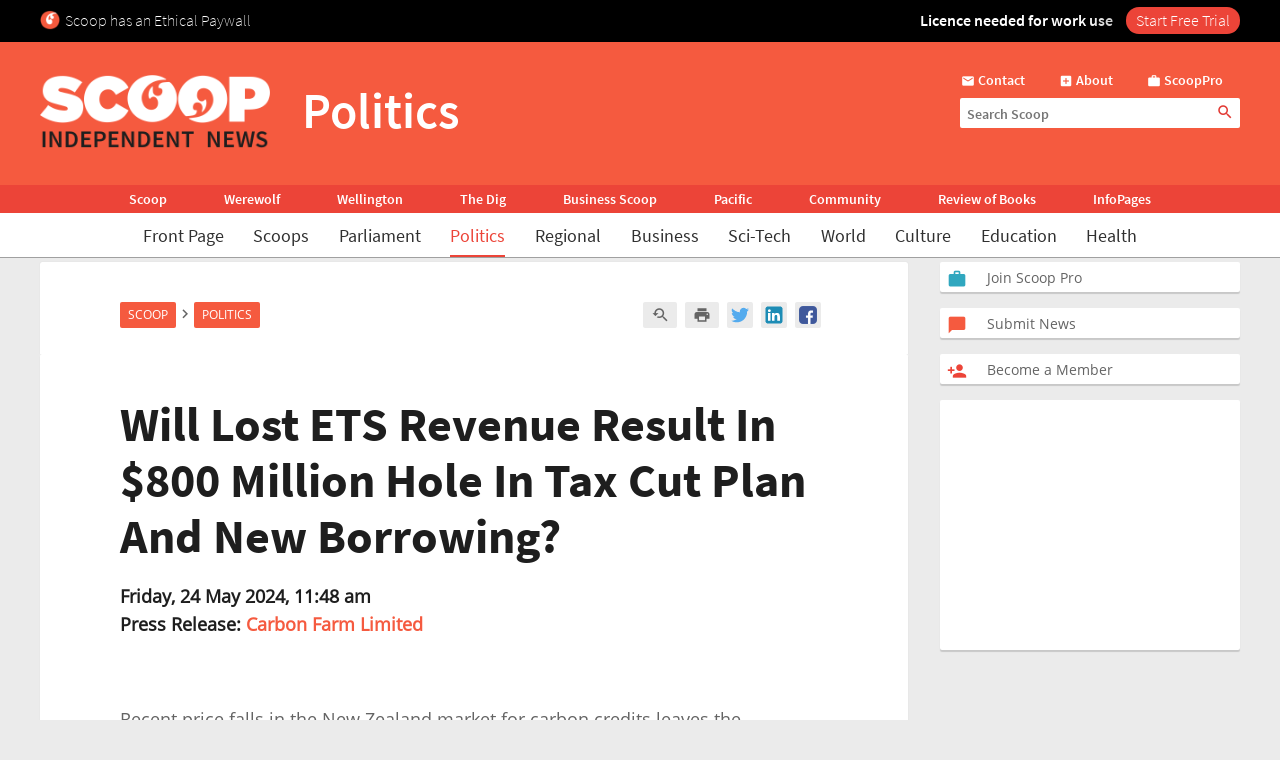

--- FILE ---
content_type: text/html; charset=UTF-8
request_url: https://www.scoop.co.nz/stories/PO2405/S00113/will-lost-ets-revenue-result-in-800-million-hole-in-tax-cut-plan-and-new-borrowing.htm
body_size: 2255
content:
<!DOCTYPE html>
<html lang="en">
<head>
    <meta charset="utf-8">
    <meta name="viewport" content="width=device-width, initial-scale=1">
    <title></title>
    <style>
        body {
            font-family: "Arial";
        }
    </style>
    <script type="text/javascript">
    window.awsWafCookieDomainList = [];
    window.gokuProps = {
"key":"AQIDAHjcYu/GjX+QlghicBgQ/7bFaQZ+m5FKCMDnO+vTbNg96AH8rhIMJ+z/0ZlnwNGCUsFTAAAAfjB8BgkqhkiG9w0BBwagbzBtAgEAMGgGCSqGSIb3DQEHATAeBglghkgBZQMEAS4wEQQM0xF1depSHZO07bzbAgEQgDtkDWjfu/iA1FFovrm1DbICsUAV04yfVyp7MT61DYp7EWM6jDnLUg9RkBp27QieKrX3EpH4gWzcP8WQoA==",
          "iv":"D549aAFGYAAAASsu",
          "context":"ugixg0UcOjWuTU/2Jec9lTF82MGEyevoeeE2OL6mH1qKQo8Oj+ALHtjjrRUe/[base64]/OMRh7Kb5MEMfC/N4ocXgBENuroiXoZchB4Wbr4QTG06XtezPjvstyAAhsKlcbF3g/ZECt/FI83YJd0rJUZ/RtAFZwdXApJfue0T1hIqG5Ex/UKTll+a2gxP4RoFAdQCzpqBgTKwZOJb+SWQRg3AZdGwN15+sz9qyD0b6ACzy0My8a0HWkAK2EBM+bKhvy/[base64]/kFzAXPMwg=="
};
    </script>
    <script src="https://74c0c33c6cb6.2212dd66.us-east-2.token.awswaf.com/74c0c33c6cb6/6bce03ed618d/1a9c5bbc1809/challenge.js"></script>
</head>
<body>
    <div id="challenge-container"></div>
    <script type="text/javascript">
        AwsWafIntegration.saveReferrer();
        AwsWafIntegration.checkForceRefresh().then((forceRefresh) => {
            if (forceRefresh) {
                AwsWafIntegration.forceRefreshToken().then(() => {
                    window.location.reload(true);
                });
            } else {
                AwsWafIntegration.getToken().then(() => {
                    window.location.reload(true);
                });
            }
        });
    </script>
    <noscript>
        <h1>JavaScript is disabled</h1>
        In order to continue, we need to verify that you're not a robot.
        This requires JavaScript. Enable JavaScript and then reload the page.
    </noscript>
</body>
</html>